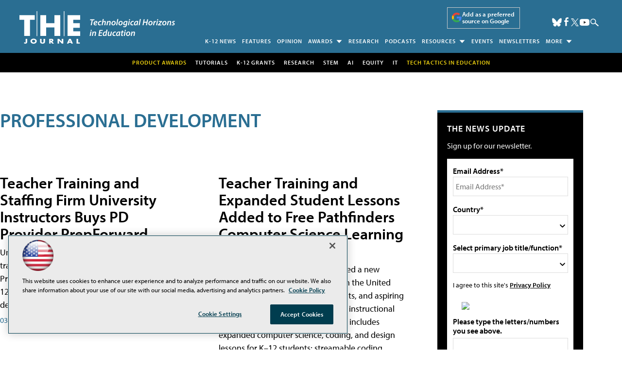

--- FILE ---
content_type: text/html; charset=utf-8
request_url: https://www.google.com/recaptcha/api2/aframe
body_size: 267
content:
<!DOCTYPE HTML><html><head><meta http-equiv="content-type" content="text/html; charset=UTF-8"></head><body><script nonce="33vhjin4l6bfumxprJMS9Q">/** Anti-fraud and anti-abuse applications only. See google.com/recaptcha */ try{var clients={'sodar':'https://pagead2.googlesyndication.com/pagead/sodar?'};window.addEventListener("message",function(a){try{if(a.source===window.parent){var b=JSON.parse(a.data);var c=clients[b['id']];if(c){var d=document.createElement('img');d.src=c+b['params']+'&rc='+(localStorage.getItem("rc::a")?sessionStorage.getItem("rc::b"):"");window.document.body.appendChild(d);sessionStorage.setItem("rc::e",parseInt(sessionStorage.getItem("rc::e")||0)+1);localStorage.setItem("rc::h",'1768437110425');}}}catch(b){}});window.parent.postMessage("_grecaptcha_ready", "*");}catch(b){}</script></body></html>

--- FILE ---
content_type: application/javascript
request_url: https://ml314.com/utsync.ashx?pub=&adv=&et=0&eid=50202&ct=js&pi=&fp=&clid=&if=0&ps=&cl=&mlt=&data=&&cp=https%3A%2F%2Fthejournal.com%2Farticles%2Flist%2Fprofessional-development.aspx%3Fm%3D1%26mode%3Dgrid%2527A%3D0%26Page%3D8&pv=1768437110249_hyflqm8d3&bl=en-us@posix&cb=1232471&return=&ht=shex&d=&dc=&si=1768437110249_hyflqm8d3&cid=&s=1280x720&rp=&v=2.8.0.252
body_size: 242
content:
_ml.setFPI('3658311062582722607');_ml.syncCallback({"es":true,"ds":true});